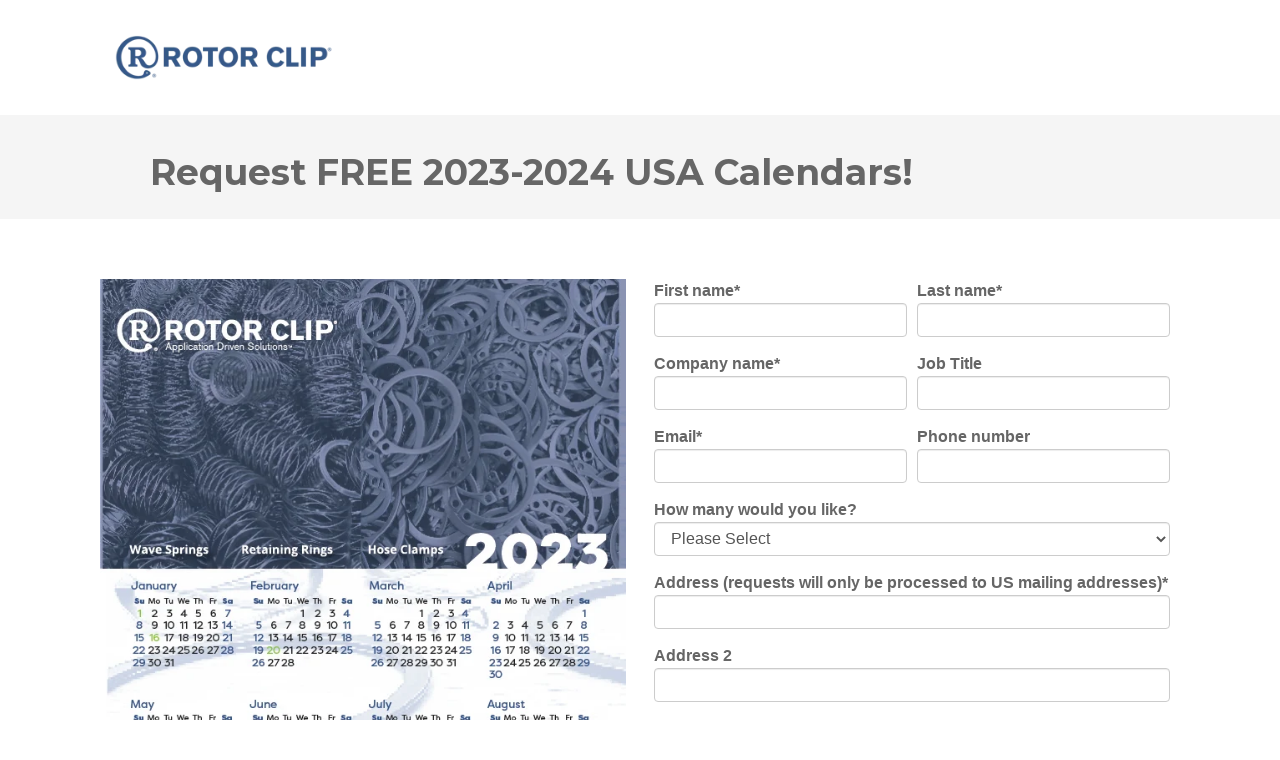

--- FILE ---
content_type: application/javascript
request_url: https://solutions.rotorclip.com/hubfs/hub_generated/module_assets/1/7584032904/1743721600228/module_Vast_Back_To_Top_Button-1550124558066.min.js
body_size: -533
content:
var module_6502172=(function(){var a={};i18n_getmessage=function(){return hs_i18n_getMessage(a,hsVars.language,arguments)};i18n_getlanguage=function(){return hsVars.language};$(document).ready(function(){var b=$(".back-to-top");b.hide();$(window).scroll(function(){if($(this).scrollTop()>50){b.fadeIn()}else{b.fadeOut()}});b.find("a").click(function(c){c.preventDefault();$("html, body").animate({scrollTop:0},500)})})})();